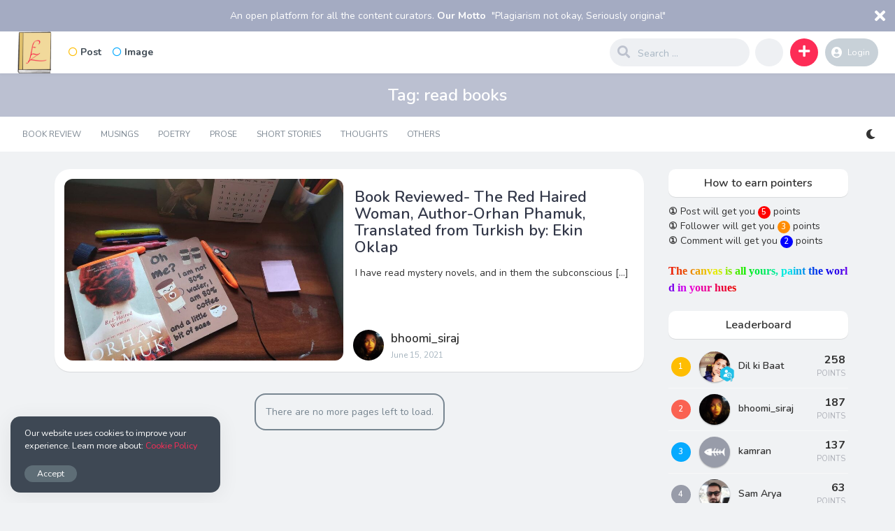

--- FILE ---
content_type: text/html; charset=UTF-8
request_url: https://fizzle.in/tag/read-books/
body_size: 17169
content:
<!DOCTYPE html>
<html lang="en-US">
<head>
	<meta charset="UTF-8">
				<meta name="description" content="Let there be fizzle">
			<title>read books &#8211; FIZZLE</title>
<meta name='robots' content='max-image-preview:large' />
<link rel='dns-prefetch' href='//apis.google.com' />
<link rel='dns-prefetch' href='//fonts.googleapis.com' />
<link rel='dns-prefetch' href='//www.googletagmanager.com' />
<link rel="alternate" type="application/rss+xml" title="FIZZLE &raquo; Feed" href="https://fizzle.in/feed/" />
<link rel="alternate" type="application/rss+xml" title="FIZZLE &raquo; Comments Feed" href="https://fizzle.in/comments/feed/" />
<link rel="alternate" type="application/rss+xml" title="FIZZLE &raquo; read books Tag Feed" href="https://fizzle.in/tag/read-books/feed/" />
<style id='wp-img-auto-sizes-contain-inline-css' type='text/css'>
img:is([sizes=auto i],[sizes^="auto," i]){contain-intrinsic-size:3000px 1500px}
/*# sourceURL=wp-img-auto-sizes-contain-inline-css */
</style>

<style id='wp-emoji-styles-inline-css' type='text/css'>

	img.wp-smiley, img.emoji {
		display: inline !important;
		border: none !important;
		box-shadow: none !important;
		height: 1em !important;
		width: 1em !important;
		margin: 0 0.07em !important;
		vertical-align: -0.1em !important;
		background: none !important;
		padding: 0 !important;
	}
/*# sourceURL=wp-emoji-styles-inline-css */
</style>
<link rel='stylesheet' id='wp-block-library-css' href='https://fizzle.in/wp-includes/css/dist/block-library/style.min.css?ver=6.9' type='text/css' media='all' />
<style id='global-styles-inline-css' type='text/css'>
:root{--wp--preset--aspect-ratio--square: 1;--wp--preset--aspect-ratio--4-3: 4/3;--wp--preset--aspect-ratio--3-4: 3/4;--wp--preset--aspect-ratio--3-2: 3/2;--wp--preset--aspect-ratio--2-3: 2/3;--wp--preset--aspect-ratio--16-9: 16/9;--wp--preset--aspect-ratio--9-16: 9/16;--wp--preset--color--black: #000000;--wp--preset--color--cyan-bluish-gray: #abb8c3;--wp--preset--color--white: #ffffff;--wp--preset--color--pale-pink: #f78da7;--wp--preset--color--vivid-red: #cf2e2e;--wp--preset--color--luminous-vivid-orange: #ff6900;--wp--preset--color--luminous-vivid-amber: #fcb900;--wp--preset--color--light-green-cyan: #7bdcb5;--wp--preset--color--vivid-green-cyan: #00d084;--wp--preset--color--pale-cyan-blue: #8ed1fc;--wp--preset--color--vivid-cyan-blue: #0693e3;--wp--preset--color--vivid-purple: #9b51e0;--wp--preset--gradient--vivid-cyan-blue-to-vivid-purple: linear-gradient(135deg,rgb(6,147,227) 0%,rgb(155,81,224) 100%);--wp--preset--gradient--light-green-cyan-to-vivid-green-cyan: linear-gradient(135deg,rgb(122,220,180) 0%,rgb(0,208,130) 100%);--wp--preset--gradient--luminous-vivid-amber-to-luminous-vivid-orange: linear-gradient(135deg,rgb(252,185,0) 0%,rgb(255,105,0) 100%);--wp--preset--gradient--luminous-vivid-orange-to-vivid-red: linear-gradient(135deg,rgb(255,105,0) 0%,rgb(207,46,46) 100%);--wp--preset--gradient--very-light-gray-to-cyan-bluish-gray: linear-gradient(135deg,rgb(238,238,238) 0%,rgb(169,184,195) 100%);--wp--preset--gradient--cool-to-warm-spectrum: linear-gradient(135deg,rgb(74,234,220) 0%,rgb(151,120,209) 20%,rgb(207,42,186) 40%,rgb(238,44,130) 60%,rgb(251,105,98) 80%,rgb(254,248,76) 100%);--wp--preset--gradient--blush-light-purple: linear-gradient(135deg,rgb(255,206,236) 0%,rgb(152,150,240) 100%);--wp--preset--gradient--blush-bordeaux: linear-gradient(135deg,rgb(254,205,165) 0%,rgb(254,45,45) 50%,rgb(107,0,62) 100%);--wp--preset--gradient--luminous-dusk: linear-gradient(135deg,rgb(255,203,112) 0%,rgb(199,81,192) 50%,rgb(65,88,208) 100%);--wp--preset--gradient--pale-ocean: linear-gradient(135deg,rgb(255,245,203) 0%,rgb(182,227,212) 50%,rgb(51,167,181) 100%);--wp--preset--gradient--electric-grass: linear-gradient(135deg,rgb(202,248,128) 0%,rgb(113,206,126) 100%);--wp--preset--gradient--midnight: linear-gradient(135deg,rgb(2,3,129) 0%,rgb(40,116,252) 100%);--wp--preset--font-size--small: 13px;--wp--preset--font-size--medium: 20px;--wp--preset--font-size--large: 36px;--wp--preset--font-size--x-large: 42px;--wp--preset--spacing--20: 0.44rem;--wp--preset--spacing--30: 0.67rem;--wp--preset--spacing--40: 1rem;--wp--preset--spacing--50: 1.5rem;--wp--preset--spacing--60: 2.25rem;--wp--preset--spacing--70: 3.38rem;--wp--preset--spacing--80: 5.06rem;--wp--preset--shadow--natural: 6px 6px 9px rgba(0, 0, 0, 0.2);--wp--preset--shadow--deep: 12px 12px 50px rgba(0, 0, 0, 0.4);--wp--preset--shadow--sharp: 6px 6px 0px rgba(0, 0, 0, 0.2);--wp--preset--shadow--outlined: 6px 6px 0px -3px rgb(255, 255, 255), 6px 6px rgb(0, 0, 0);--wp--preset--shadow--crisp: 6px 6px 0px rgb(0, 0, 0);}:where(.is-layout-flex){gap: 0.5em;}:where(.is-layout-grid){gap: 0.5em;}body .is-layout-flex{display: flex;}.is-layout-flex{flex-wrap: wrap;align-items: center;}.is-layout-flex > :is(*, div){margin: 0;}body .is-layout-grid{display: grid;}.is-layout-grid > :is(*, div){margin: 0;}:where(.wp-block-columns.is-layout-flex){gap: 2em;}:where(.wp-block-columns.is-layout-grid){gap: 2em;}:where(.wp-block-post-template.is-layout-flex){gap: 1.25em;}:where(.wp-block-post-template.is-layout-grid){gap: 1.25em;}.has-black-color{color: var(--wp--preset--color--black) !important;}.has-cyan-bluish-gray-color{color: var(--wp--preset--color--cyan-bluish-gray) !important;}.has-white-color{color: var(--wp--preset--color--white) !important;}.has-pale-pink-color{color: var(--wp--preset--color--pale-pink) !important;}.has-vivid-red-color{color: var(--wp--preset--color--vivid-red) !important;}.has-luminous-vivid-orange-color{color: var(--wp--preset--color--luminous-vivid-orange) !important;}.has-luminous-vivid-amber-color{color: var(--wp--preset--color--luminous-vivid-amber) !important;}.has-light-green-cyan-color{color: var(--wp--preset--color--light-green-cyan) !important;}.has-vivid-green-cyan-color{color: var(--wp--preset--color--vivid-green-cyan) !important;}.has-pale-cyan-blue-color{color: var(--wp--preset--color--pale-cyan-blue) !important;}.has-vivid-cyan-blue-color{color: var(--wp--preset--color--vivid-cyan-blue) !important;}.has-vivid-purple-color{color: var(--wp--preset--color--vivid-purple) !important;}.has-black-background-color{background-color: var(--wp--preset--color--black) !important;}.has-cyan-bluish-gray-background-color{background-color: var(--wp--preset--color--cyan-bluish-gray) !important;}.has-white-background-color{background-color: var(--wp--preset--color--white) !important;}.has-pale-pink-background-color{background-color: var(--wp--preset--color--pale-pink) !important;}.has-vivid-red-background-color{background-color: var(--wp--preset--color--vivid-red) !important;}.has-luminous-vivid-orange-background-color{background-color: var(--wp--preset--color--luminous-vivid-orange) !important;}.has-luminous-vivid-amber-background-color{background-color: var(--wp--preset--color--luminous-vivid-amber) !important;}.has-light-green-cyan-background-color{background-color: var(--wp--preset--color--light-green-cyan) !important;}.has-vivid-green-cyan-background-color{background-color: var(--wp--preset--color--vivid-green-cyan) !important;}.has-pale-cyan-blue-background-color{background-color: var(--wp--preset--color--pale-cyan-blue) !important;}.has-vivid-cyan-blue-background-color{background-color: var(--wp--preset--color--vivid-cyan-blue) !important;}.has-vivid-purple-background-color{background-color: var(--wp--preset--color--vivid-purple) !important;}.has-black-border-color{border-color: var(--wp--preset--color--black) !important;}.has-cyan-bluish-gray-border-color{border-color: var(--wp--preset--color--cyan-bluish-gray) !important;}.has-white-border-color{border-color: var(--wp--preset--color--white) !important;}.has-pale-pink-border-color{border-color: var(--wp--preset--color--pale-pink) !important;}.has-vivid-red-border-color{border-color: var(--wp--preset--color--vivid-red) !important;}.has-luminous-vivid-orange-border-color{border-color: var(--wp--preset--color--luminous-vivid-orange) !important;}.has-luminous-vivid-amber-border-color{border-color: var(--wp--preset--color--luminous-vivid-amber) !important;}.has-light-green-cyan-border-color{border-color: var(--wp--preset--color--light-green-cyan) !important;}.has-vivid-green-cyan-border-color{border-color: var(--wp--preset--color--vivid-green-cyan) !important;}.has-pale-cyan-blue-border-color{border-color: var(--wp--preset--color--pale-cyan-blue) !important;}.has-vivid-cyan-blue-border-color{border-color: var(--wp--preset--color--vivid-cyan-blue) !important;}.has-vivid-purple-border-color{border-color: var(--wp--preset--color--vivid-purple) !important;}.has-vivid-cyan-blue-to-vivid-purple-gradient-background{background: var(--wp--preset--gradient--vivid-cyan-blue-to-vivid-purple) !important;}.has-light-green-cyan-to-vivid-green-cyan-gradient-background{background: var(--wp--preset--gradient--light-green-cyan-to-vivid-green-cyan) !important;}.has-luminous-vivid-amber-to-luminous-vivid-orange-gradient-background{background: var(--wp--preset--gradient--luminous-vivid-amber-to-luminous-vivid-orange) !important;}.has-luminous-vivid-orange-to-vivid-red-gradient-background{background: var(--wp--preset--gradient--luminous-vivid-orange-to-vivid-red) !important;}.has-very-light-gray-to-cyan-bluish-gray-gradient-background{background: var(--wp--preset--gradient--very-light-gray-to-cyan-bluish-gray) !important;}.has-cool-to-warm-spectrum-gradient-background{background: var(--wp--preset--gradient--cool-to-warm-spectrum) !important;}.has-blush-light-purple-gradient-background{background: var(--wp--preset--gradient--blush-light-purple) !important;}.has-blush-bordeaux-gradient-background{background: var(--wp--preset--gradient--blush-bordeaux) !important;}.has-luminous-dusk-gradient-background{background: var(--wp--preset--gradient--luminous-dusk) !important;}.has-pale-ocean-gradient-background{background: var(--wp--preset--gradient--pale-ocean) !important;}.has-electric-grass-gradient-background{background: var(--wp--preset--gradient--electric-grass) !important;}.has-midnight-gradient-background{background: var(--wp--preset--gradient--midnight) !important;}.has-small-font-size{font-size: var(--wp--preset--font-size--small) !important;}.has-medium-font-size{font-size: var(--wp--preset--font-size--medium) !important;}.has-large-font-size{font-size: var(--wp--preset--font-size--large) !important;}.has-x-large-font-size{font-size: var(--wp--preset--font-size--x-large) !important;}
/*# sourceURL=global-styles-inline-css */
</style>

<style id='classic-theme-styles-inline-css' type='text/css'>
/*! This file is auto-generated */
.wp-block-button__link{color:#fff;background-color:#32373c;border-radius:9999px;box-shadow:none;text-decoration:none;padding:calc(.667em + 2px) calc(1.333em + 2px);font-size:1.125em}.wp-block-file__button{background:#32373c;color:#fff;text-decoration:none}
/*# sourceURL=/wp-includes/css/classic-themes.min.css */
</style>
<link rel='stylesheet' id='magnefic-popup-css-css' href='https://fizzle.in/wp-content/themes/king/layouts/js/magnific-popup/magnific-popup.css?ver=7.5.3' type='text/css' media='all' />
<link rel='stylesheet' id='king-style-css' href='https://fizzle.in/wp-content/themes/king/style.css?ver=7.5.3' type='text/css' media='all' />
<link rel='stylesheet' id='night-styles-css' href='https://fizzle.in/wp-content/themes/king/layouts/king-night.css?ver=7.5.3' type='text/css' media='all' />
<link rel='stylesheet' id='custom-styles-css' href='https://fizzle.in/wp-content/themes/king/layouts/custom-styles.css?ver=7.5.3' type='text/css' media='all' />
<link rel='stylesheet' id='googlefont-style-css' href='//fonts.googleapis.com/css?family=Nunito%3Aital%2Cwght%400%2C300%3B0%2C400%3B0%2C600%3B0%2C700%3B1%2C400&#038;display=swap&#038;ver=1.0.0' type='text/css' media='all' />
<link rel='stylesheet' id='font-awesome-style-css' href='https://fizzle.in/wp-content/themes/king/layouts/font-awesome/css/all.min.css?ver=7.5.3' type='text/css' media='all' />
<script type="text/javascript" src="https://fizzle.in/wp-includes/js/jquery/jquery.min.js?ver=3.7.1" id="jquery-core-js"></script>
<script type="text/javascript" src="https://fizzle.in/wp-includes/js/jquery/jquery-migrate.min.js?ver=3.4.1" id="jquery-migrate-js"></script>
<script type="text/javascript" src="https://fizzle.in/wp-content/themes/king/layouts/js/kingnight.js?ver=1.0" id="king_night_js-js"></script>
<script type="text/javascript" id="king_simple-follows-public-js-js-extra">
/* <![CDATA[ */
var simpleFollows = {"ajaxurl":"https://fizzle.in/wp-admin/admin-ajax.php","follow":"Follow","unfollow":"Unfollow"};
//# sourceURL=king_simple-follows-public-js-js-extra
/* ]]> */
</script>
<script type="text/javascript" src="https://fizzle.in/wp-content/themes/king/layouts/js/user-follow.js?ver=0.5" id="king_simple-follows-public-js-js"></script>
<script type="text/javascript" src="https://apis.google.com/js/platform.js?ver=6.9" id="googleplatform-js"></script>
<script type="text/javascript" src="https://apis.google.com/js/client.js?onload=GoggleOnLoad&amp;ver=6.9" id="googleclient-js"></script>
<link rel="https://api.w.org/" href="https://fizzle.in/wp-json/" /><link rel="alternate" title="JSON" type="application/json" href="https://fizzle.in/wp-json/wp/v2/tags/175" /><link rel="EditURI" type="application/rsd+xml" title="RSD" href="https://fizzle.in/xmlrpc.php?rsd" />
<meta name="generator" content="WordPress 6.9" />
<meta name="generator" content="Site Kit by Google 1.138.0" /><meta name="viewport" content="width=device-width, maximum-scale=1.0, minimum-scale=1.0, initial-scale=1.0" /><style type="text/css">.recentcomments a{display:inline !important;padding:0 !important;margin:0 !important;}</style><link rel="icon" href="https://fizzle.in/wp-content/uploads/2021/06/cropped-fizzle-logo-32x32.png" sizes="32x32" />
<link rel="icon" href="https://fizzle.in/wp-content/uploads/2021/06/cropped-fizzle-logo-192x192.png" sizes="192x192" />
<link rel="apple-touch-icon" href="https://fizzle.in/wp-content/uploads/2021/06/cropped-fizzle-logo-180x180.png" />
<meta name="msapplication-TileImage" content="https://fizzle.in/wp-content/uploads/2021/06/cropped-fizzle-logo-270x270.png" />
		<style type="text/css" id="wp-custom-css">
			.king-leaderboardS .lb-countS {
    display: inline-block;
    width: 18px;
    height: 18px;
    text-align: center;
    line-height: 18px;
    font-size: 11px;
    font-weight: 600;
    border-radius: 100px;
    color: #fff;
    background-color: #989ca9;
    vertical-align: middle;
   
}
.king-leaderboardS.lb-2S .lb-countS {
    background-color: #0000FF;
}
.king-leaderboardS.lb-3S .lb-countS {
    background-color: #FF8C00;
}
.king-leaderboardS.lb-5S .lb-countS {
    background-color: #FF0000;
}
.html-rainbow-text span {
	font-family: Verdana;
	display: inline-block;
	font-weight: bold;
	font-size: 16px;
}		</style>
		</head>
<body class="archive tag tag-read-books tag-175 wp-theme-king">
<div id="page" class="site">
		<div class="king-headerstrip" data-headerstrip="1" id="hs-1" style="display: none;">
		<div class="king-hs-content">
			An open platform for all the content curators.&nbsp;
 
<b>Our Motto</b>&nbsp;
"Plagiarism not okay, Seriously original"					</div>
		<a class="king-hs-close"><i class="fas fa-times"></i></a>
	</div>
	<header id="masthead" class="site-header">
	<div class="king-header lr-padding">
		<span class="king-head-toggle" data-toggle="dropdown" data-target=".king-head-mobile" aria-expanded="false" role="button">
			<i class="fas fa-angle-double-right"></i>
		</span>	
		<div class="site-branding">
			<a href="https://fizzle.in" class="king-logo">
			<img src="https://fizzle.in/wp-content/uploads/2021/06/fizzle-logo.png" alt="fizzle-logo"/>
		</a>
					<a href="https://fizzle.in" class="mobile-king-logo">
				<img src="https://fizzle.in/wp-content/uploads/2021/06/fizzle-logo.png" alt="fizzle-logo"/>
			</a>	
											<a href="https://fizzle.in" class="mobile-king-logo-night">
					<img src="https://fizzle.in/wp-content/uploads/2021/06/fizzle-logo.png" alt="fizzle-logo"/>
				</a>	
										<a href="https://fizzle.in" class="king-logo-night">
					<img src="https://fizzle.in/wp-content/uploads/2021/06/fizzle-logo.png" alt="fizzle-logo"/>
				</a>								
				
			
		</div><!-- .site-branding -->		<div class="king-head-nav">
	<ul>
			<li>
			<a href="https://fizzle.in/type/news/" class="king-head-nav-a nav-news"><i class="far fa-circle"></i>Post</a>
			<div class="king-nav-dropdown"><div class="categories-post">
			<a href="https://fizzle.in/marshall-vs-burn-1900/">
							<div class="categories-post-img">
					<div class="king-box-bg" data-king-img-src="https://fizzle.in/wp-content/uploads/2025/12/IMG_20251230_225450-300x197.jpg"></div>
				</div>
								<div class="categories-post-title">Marshall vs Burn, 1900</div>
			</a> 
		     
	</div> 
<div class="categories-post">
			<a href="https://fizzle.in/nihal-sarin-the-silent-storm-of-indian-chess/">
							<div class="categories-post-img">
					<div class="king-box-bg" data-king-img-src="https://fizzle.in/wp-content/uploads/2025/12/IMG_20251231_003114-231x300.jpg"></div>
				</div>
								<div class="categories-post-title">Nihal Sarin: The Silent Storm of Indian Chess</div>
			</a> 
		     
	</div> 
<div class="categories-post">
			<a href="https://fizzle.in/biel-chess-festival-2025/">
							<div class="categories-post-img">
					<div class="king-box-bg" data-king-img-src="https://fizzle.in/wp-content/uploads/2025/12/IMG_20251230_230149-300x188.jpg"></div>
				</div>
								<div class="categories-post-title">Biel Chess Festival 2025</div>
			</a> 
		     
	</div> 
<div class="categories-post">
			<a href="https://fizzle.in/magnus-carlsen-the-genius-who-redefined-modern-chess/">
							<div class="categories-post-img">
					<div class="king-box-bg" data-king-img-src="https://fizzle.in/wp-content/uploads/2025/12/IMG_20251231_001920-243x300.jpg"></div>
				</div>
								<div class="categories-post-title">Magnus Carlsen: The Genius Who Redefined Modern Chess</div>
			</a> 
		     
	</div> 
<div class="categories-post">
			<a href="https://fizzle.in/player-profile-parham-maghsoodloo/">
							<div class="categories-post-img">
					<div class="king-box-bg" data-king-img-src="https://fizzle.in/wp-content/uploads/2025/12/IMG_20251230_225935-247x300.jpg"></div>
				</div>
								<div class="categories-post-title">Player profile &#8211; Parham Maghsoodloo</div>
			</a> 
		     
	</div> 
</div>		</li>
					<li>
			<a href="https://fizzle.in/type/images/" class="king-head-nav-a nav-image"><i class="far fa-circle"></i>Image</a>
			<div class="king-nav-dropdown"><div class="categories-post">
			<a href="https://fizzle.in/%e0%a4%86%e0%a4%b6%e0%a4%be/">
							<div class="categories-post-img">
					<div class="king-box-bg" data-king-img-src="https://fizzle.in/wp-content/uploads/2021/07/Screenshot_20201014-223935_Chrome-146x300.jpg"></div>
				</div>
								<div class="categories-post-title">आशा</div>
			</a> 
		     
	</div> 
<div class="categories-post">
			<a href="https://fizzle.in/%e0%a4%a6%e0%a4%bf%e0%a4%b2-%e0%a4%95%e0%a5%80-%e0%a4%ac%e0%a4%be%e0%a4%a4-3/">
							<div class="categories-post-img">
					<div class="king-box-bg" data-king-img-src="https://fizzle.in/wp-content/uploads/2021/07/20210727_081011-300x285.jpg"></div>
				</div>
								<div class="categories-post-title">दिल की बात</div>
			</a> 
		     
	</div> 
<div class="categories-post">
			<a href="https://fizzle.in/%e0%a4%a6%e0%a4%bf%e0%a4%b2-%e0%a4%95%e0%a5%80-%e0%a4%ac%e0%a4%be%e0%a4%a4-2/">
							<div class="categories-post-img">
					<div class="king-box-bg" data-king-img-src="https://fizzle.in/wp-content/uploads/2021/07/20210726_112503-300x281.jpg"></div>
				</div>
								<div class="categories-post-title">दिल की बात</div>
			</a> 
		     
	</div> 
<div class="categories-post">
			<a href="https://fizzle.in/%e0%a4%b8%e0%a4%ae%e0%a4%9d/">
							<div class="categories-post-img">
					<div class="king-box-bg" data-king-img-src="https://fizzle.in/wp-content/uploads/2021/07/20210710_131004-300x281.jpg"></div>
				</div>
								<div class="categories-post-title">समझ</div>
			</a> 
		     
	</div> 
<div class="categories-post">
			<a href="https://fizzle.in/%e0%a4%a6%e0%a5%82%e0%a4%b8%e0%a4%b0%e0%a5%80-%e0%a4%b5%e0%a4%be%e0%a4%b2%e0%a5%80%e0%a5%a4/">
							<div class="categories-post-img">
					<div class="king-box-bg" data-king-img-src="https://fizzle.in/wp-content/uploads/2021/07/IMG_20200929_202352_044-300x300.jpg"></div>
				</div>
								<div class="categories-post-title">दूसरी वाली।</div>
			</a> 
		     
	</div> 
</div>		</li>
							</div><!-- .king-head-nav -->
		
		<div class="king-header-right">
			<div class="king-search-top">
	<div class="king-search">
		<form role="search" method="get" class="header-search-form" action="https://fizzle.in/">
			<input type="search" class="header-search-field"
			placeholder="Search …"
			value="" name="s" autocomplete="off"
			title="Search for:" />
			<button type="submit" class="header-search-submit"
			value=""><i class="fa fa-search fa-2x" aria-hidden="true"></i> </button>
		</form>
					<div id="king-results"></div>
			</div>
</div><!-- .king-search-top -->
						<a href="" class="king-head-eicons"></a>
																<div class="king-submit">
				<span class="king-submit-open"  data-toggle="dropdown" data-target=".king-submit" aria-expanded="false" role="button"><i class="fa fa-plus fa-lg" aria-hidden="true"></i></span>
				<ul class="king-submit-buttons">
											<li><a href="https://fizzle.in/submit-post"><i class="fas fa-feather-alt"></i>Post</a></li>
																					<li><a href="https://fizzle.in/submit-image"><i class="fas fa-image"></i>Image</a></li>
																																				<li><a href="https://fizzle.in/submit-post/story"><i class="fas fa-portrait"></i>Story</a></li>
					
				</ul>
			</div><!-- .king-submit -->
						<div class="king-logged-user">
			<div class="king-login-buttons">
							<a data-toggle="modal" data-target="#myModal" href="#" class="header-login"><i class="fas fa-user-circle"></i> Login </a>
										</div>

	</div><!-- .king-logged-user -->
		</div>
	</div><!-- .king-header -->
		
<div class="king-head-mobile">
	<button class="king-head-mobile-close" type="button" data-toggle="dropdown" data-target=".king-head-mobile" aria-expanded="false"><i class="fa fa-times fa-2x" aria-hidden="true"></i></button>
		<form role="search" method="get" class="king-mobile-search" action="https://fizzle.in/">
			<input type="search" class="king-mobile-search-field"
			placeholder="Search …"
			value="" name="s" autocomplete="off"
			title="Search" />
		</form>
	
	<a href="https://fizzle.in/type/news/" class="nav-news">
		<i class="far fa-circle"></i>Post	</a>
	<a href="https://fizzle.in/type/images/" class="nav-image">
		<i class="far fa-circle"></i>Image	</a>
		<div class="king-cat-list-mobile">
		<div class="menu"><ul>
<li class="page_item page-item-522"><a href="https://fizzle.in/categories-2/">Categories</a></li>
<li class="page_item page-item-22"><a href="https://fizzle.in/hot/">Hot</a></li>
<li class="page_item page-item-469"><a href="https://fizzle.in/reactions/">Reactions</a></li>
<li class="page_item page-item-493"><a href="https://fizzle.in/badges/">Badges</a></li>
<li class="page_item page-item-2373"><a href="https://fizzle.in/meet-the-team/">Meet the Team</a></li>
<li class="page_item page-item-617"><a href="https://fizzle.in/users/">Users</a></li>
<li class="page_item page-item-2307"><a href="https://fizzle.in/contact-us/">Contact Us</a></li>
<li class="page_item page-item-852"><a href="https://fizzle.in/about-us/">About Us</a></li>
<li class="page_item page-item-3"><a href="https://fizzle.in/privacy-policy/">Privacy Policy</a></li>
<li class="page_item page-item-2536"><a href="https://fizzle.in/terms-of-service/">Terms and Conditions</a></li>
</ul></div>
	</div>
</div><!-- .king-head-mobile -->
</header><!-- #masthead -->

	<div id="content" class="site-content king-grid-09">
			<header class="page-top-header" >
						<h1 class="page-title">Tag: <span>read books</span></h1>
				</header><!-- .page-header -->
	<nav id="site-navigation" class="main-navigation lr-padding">
	<span class="king-menu-toggle"  data-toggle="dropdown" data-target=".header-nav" aria-expanded="false" role="button"><i class="fa fa-align-center fa-lg" aria-hidden="true"></i></span>
			<input type="checkbox" id="king-night" name="king-night"> <label for="king-night" class="king-night-box"></label>	
			  
	<div class="header-nav">
		<div class="menu-top-menu-container"><ul id="primary-menu" class="menu"><li id="menu-item-2471" class="menu-item menu-item-type-taxonomy menu-item-object-category menu-item-2471"><a href="https://fizzle.in/category/book-review/">Book Review</a></li>
<li id="menu-item-2472" class="menu-item menu-item-type-taxonomy menu-item-object-category menu-item-2472"><a href="https://fizzle.in/category/musings/">Musings</a></li>
<li id="menu-item-2473" class="menu-item menu-item-type-taxonomy menu-item-object-category menu-item-2473"><a href="https://fizzle.in/category/poetry/">Poetry</a></li>
<li id="menu-item-2474" class="menu-item menu-item-type-taxonomy menu-item-object-category menu-item-2474"><a href="https://fizzle.in/category/prose/">Prose</a></li>
<li id="menu-item-2531" class="menu-item menu-item-type-taxonomy menu-item-object-category menu-item-2531"><a href="https://fizzle.in/category/short-stories/">Short Stories</a></li>
<li id="menu-item-2475" class="menu-item menu-item-type-taxonomy menu-item-object-category menu-item-2475"><a href="https://fizzle.in/category/thoughts/">Thoughts</a></li>
<li id="menu-item-2737" class="menu-item menu-item-type-taxonomy menu-item-object-category menu-item-2737"><a href="https://fizzle.in/category/others/">Others</a></li>
</ul></div>	</div>
</nav><!-- #site-navigation -->
		<div id="primary" class="content-area">
		<div id="king-pagination-01" class="site-main-top kflex king-sidebar-01 king-column-03 lr-padding">
						<main id="main" class="site-main">
				<ul class="king-posts">
					<li class="grid-sizer"></li>
					
						<li class="king-post-item">
<article id="post-2573" class="post-2573 post type-post status-publish format-quote has-post-thumbnail hentry category-book-review category-thoughts tag-bibliophile tag-book-lover tag-book-revie tag-book-reviewer tag-bookaholics tag-booknerd tag-books-are-love tag-books-for-life tag-booksbooksbooks tag-bookstagram tag-bookstagramfeature tag-bookstoread tag-ferdowsi-shahnama tag-knowledge tag-novel tag-oedipus-complex tag-read-books tag-romancenovels tag-turkish-novel post_format-post-format-quote">
	 	
	<a href="https://fizzle.in/book-reviewed-the-red-haired-woman-author-orhan-phamuk-translated-from-turkish-by-ekin-oklap/" class="entry-image-link">
					<div class="entry-image" style="height:479px;">
				<div class="king-box-bg" data-king-img-src="https://fizzle.in/wp-content/uploads/2021/06/188809691_1474620656217183_3557341057641088441_n-768x575.jpg"></div>
			</div>
							
	</a>
<div class="post-featured-trending">	
				</div>
	<div class="article-meta">
		<div class="article-meta-head">
	<header class="entry-header">
		<span class="cat-links"><a href="https://fizzle.in/category/book-review/" rel="category tag">Book Review</a> <a href="https://fizzle.in/category/thoughts/" rel="category tag">Thoughts</a></span><h2 class="entry-title"><a href="https://fizzle.in/book-reviewed-the-red-haired-woman-author-orhan-phamuk-translated-from-turkish-by-ekin-oklap/" rel="bookmark">Book Reviewed- The Red Haired Woman, Author-Orhan Phamuk, Translated from Turkish by: Ekin Oklap</a></h2>	</header><!-- .entry-header -->
	<div class="entry-content">
		<p>I have read mystery novels, and in them the subconscious [&hellip;]</p>
	</div><!-- .entry-content -->
	</div><!-- .article-meta-head -->
		<div class="entry-09-meta">
			<span class="content-09-avatar">
								<a href="https://fizzle.in/profile/bhoomi_siraj">
					<img class="content-author-avatar" src="https://fizzle.in/wp-content/uploads/2021/06/WhatsApp-Image-2021-06-13-at-20.21.42-150x150.jpeg" />
				</a>	
							</span>
			<span class="content-09-name">
				<a class="content-09-user" href="https://fizzle.in/profile/bhoomi_siraj" >bhoomi_siraj</a>
				<span class="content-09-post-time">June 15, 2021</span>
			</span>
		</div>
	</div><!-- .article-meta -->	
</article><!--#post-##-->
</li>
				</ul>
		</main><!-- #main -->
		
<aside id="secondary" class="widget-area">
	<div class="first-sidebar">
		<section id="custom_html-2" class="widget_text widget widget_custom_html"><h2 class="widget-title">How to earn pointers</h2><div class="textwidget custom-html-widget"><div class="king-leaderboardS lb-5S"><b>①</b> Post will get you <span class="lb-countS">5</span> points</div>
<div class="king-leaderboardS lb-3S"><b>①</b>  Follower will get you <span class="lb-countS">3</span> points</div>
<div class="king-leaderboardS lb-2S"><b>①</b> Comment will get you <span class="lb-countS">2</span> points</div>
<br>
<div class="html-rainbow-text" style="text-align: left;">
	<span style="color:#eb1b00">T</span><span style="color:#eb3500">h</span><span style="color:#eb5000">e</span><span style="color: transparent;">&nbsp;</span><span style="color:#eb8500">c</span><span style="color:#eb9f00">a</span><span style="color:#ebba00">n</span><span style="color:#ebd400">v</span><span style="color:#e6eb00">a</span><span style="color:#cceb00">s</span><span style="color: transparent;">&nbsp;</span><span style="color:#96eb00">i</span><span style="color:#7ceb00">s</span><span style="color: transparent;">&nbsp;</span><span style="color:#47eb00">a</span><span style="color:#2ceb00">l</span><span style="color:#12eb00">l</span><span style="color: transparent;">&nbsp;</span><span style="color:#00eb23">y</span><span style="color:#00eb3e">o</span><span style="color:#00eb59">u</span><span style="color:#00eb73">r</span><span style="color:#00eb8e">s</span><span style="color:#00eba8">,</span><span style="color: transparent;">&nbsp;</span><span style="color:#00ebdd">p</span><span style="color:#00ddeb">a</span><span style="color:#00c3eb">i</span><span style="color:#00a8eb">n</span><span style="color:#008eeb">t</span><span style="color: transparent;">&nbsp;</span><span style="color:#0059eb">t</span><span style="color:#003eeb">h</span><span style="color:#0023eb">e</span><span style="color: transparent;">&nbsp;</span><span style="color:#1200eb">w</span><span style="color:#2c00eb">o</span><span style="color:#4700eb">r</span><span style="color:#6100eb">l</span><span style="color:#7c00eb">d</span><span style="color: transparent;">&nbsp;</span><span style="color:#b100eb">i</span><span style="color:#cc00eb">n</span><span style="color: transparent;">&nbsp;</span><span style="color:#eb00d4">y</span><span style="color:#eb00ba">o</span><span style="color:#eb009f">u</span><span style="color:#eb0085">r</span><span style="color: transparent;">&nbsp;</span><span style="color:#eb0050">h</span><span style="color:#eb0035">u</span><span style="color:#eb001b">e</span><span style="color:#eb0000">s</span>
</div></div></section>		<section id="leaderboard-3" class="widget widget_Leaderboard">		<h2 class="widget-title">Leaderboard</h2>
					<div class="king-leaderboard lb-1">
				<span class="lb-count">1</span>
				<div class="lv-avatar-badge">
					<a class="lb-avatar" href="https://fizzle.in/profile/dil_ki">
													<img src="https://fizzle.in/wp-content/uploads/2021/06/IMG_20200121_210011_587-150x150.jpg" />
											</a>
											<span class="lb-badge lb-Fizzler" title="Fizzler" ></span>
									</div>
				<a class="lb-username" href="https://fizzle.in/profile/dil_ki">
					Dil ki Baat				</a>
					
					<span class="lb-numbers">
						<i>
							258						</i>
						Points</span>
							</div>
					<div class="king-leaderboard lb-2">
				<span class="lb-count">2</span>
				<div class="lv-avatar-badge">
					<a class="lb-avatar" href="https://fizzle.in/profile/bhoomi_siraj">
													<img src="https://fizzle.in/wp-content/uploads/2021/06/WhatsApp-Image-2021-06-13-at-20.21.42-150x150.jpeg" />
											</a>
									</div>
				<a class="lb-username" href="https://fizzle.in/profile/bhoomi_siraj">
					bhoomi_siraj				</a>
					
					<span class="lb-numbers">
						<i>
							187						</i>
						Points</span>
							</div>
					<div class="king-leaderboard lb-3">
				<span class="lb-count">3</span>
				<div class="lv-avatar-badge">
					<a class="lb-avatar" href="https://fizzle.in/profile/kamran">
											</a>
									</div>
				<a class="lb-username" href="https://fizzle.in/profile/kamran">
					kamran				</a>
					
					<span class="lb-numbers">
						<i>
							137						</i>
						Points</span>
							</div>
					<div class="king-leaderboard lb-4">
				<span class="lb-count">4</span>
				<div class="lv-avatar-badge">
					<a class="lb-avatar" href="https://fizzle.in/profile/samarya">
													<img src="https://fizzle.in/wp-content/uploads/2021/06/125511089_3488139124572812_4053600301635123670_n-150x150.jpg" />
											</a>
									</div>
				<a class="lb-username" href="https://fizzle.in/profile/samarya">
					Sam Arya				</a>
					
					<span class="lb-numbers">
						<i>
							63						</i>
						Points</span>
							</div>
					<div class="king-leaderboard lb-5">
				<span class="lb-count">5</span>
				<div class="lv-avatar-badge">
					<a class="lb-avatar" href="https://fizzle.in/profile/gurjeet">
													<img src="https://fizzle.in/wp-content/uploads/2021/06/167703077_155618353130275_7237690904762125851_n-150x150.jpg" />
											</a>
									</div>
				<a class="lb-username" href="https://fizzle.in/profile/gurjeet">
					Gurjeet				</a>
					
					<span class="lb-numbers">
						<i>
							41						</i>
						Points</span>
							</div>
			</section>			<section id="commented-posts-3" class="widget widget_mostcommented_entries"><h2 class="widget-title">Most Commented Posts</h2><div class="king-simple-post">
	 
		<a href="https://fizzle.in/book-reviewed-the-red-haired-woman-author-orhan-phamuk-translated-from-turkish-by-ekin-oklap/" class="simple-post-thumb">
							<div class="simple-post-image">
					<img width="300" height="225" data-king-img-src="https://fizzle.in/wp-content/uploads/2021/06/188809691_1474620656217183_3557341057641088441_n-300x225.jpg" class="king-lazy"/>
				</div>
				 
		</a>
	 			
	<header class="simple-post-header">
		<span class="entry-title"><a href="https://fizzle.in/book-reviewed-the-red-haired-woman-author-orhan-phamuk-translated-from-turkish-by-ekin-oklap/" rel="bookmark">Book Reviewed- The Red Haired Woman, Author-Orhan Phamuk, Translated from Turkish by: Ekin Oklap</a></span>
	</header><!-- .entry-header -->
	<div class="entry-meta">
		<div>
		<span class="post-likes"><i class="fa fa-thumbs-up" aria-hidden="true"></i>
			2		</span>
		<span class="post-views"><i class="fa fa-eye" aria-hidden="true"></i>256k</span>
		<span class="post-comments"><i class="fa fa-comment" aria-hidden="true"></i> 392 </span>
		</div>
		<span class="post-time"><i class="far fa-clock"></i>June 15, 2021</span>
	</div><!-- .entry-meta -->	
</div><!-- #post-## -->
<div class="king-simple-post">
	 
		<a href="https://fizzle.in/%e0%a4%a6%e0%a4%bf%e0%a4%b2-%e0%a4%b8%e0%a5%87-%e0%a4%b9%e0%a4%b0%e0%a4%af%e0%a4%be%e0%a4%a3%e0%a4%b5%e0%a5%80/" class="simple-post-thumb">
							<div class="simple-post-image">
					<img width="300" height="298" data-king-img-src="https://fizzle.in/wp-content/uploads/2021/07/IMG_20210707_223418_117-300x298.jpg" class="king-lazy"/>
				</div>
				 
		</a>
	 			
	<header class="simple-post-header">
		<span class="entry-title"><a href="https://fizzle.in/%e0%a4%a6%e0%a4%bf%e0%a4%b2-%e0%a4%b8%e0%a5%87-%e0%a4%b9%e0%a4%b0%e0%a4%af%e0%a4%be%e0%a4%a3%e0%a4%b5%e0%a5%80/" rel="bookmark">दिल से हरयाणवी</a></span>
	</header><!-- .entry-header -->
	<div class="entry-meta">
		<div>
		<span class="post-likes"><i class="fa fa-thumbs-up" aria-hidden="true"></i>
			3		</span>
		<span class="post-views"><i class="fa fa-eye" aria-hidden="true"></i>4k</span>
		<span class="post-comments"><i class="fa fa-comment" aria-hidden="true"></i> 12 </span>
		</div>
		<span class="post-time"><i class="far fa-clock"></i>July 7, 2021</span>
	</div><!-- .entry-meta -->	
</div><!-- #post-## -->
<div class="king-simple-post">
	 
		<a href="https://fizzle.in/diary-of-a-tired-soul/" class="simple-post-thumb">
							<div class="simple-post-image">
					<img width="300" height="300" data-king-img-src="https://fizzle.in/wp-content/uploads/2022/01/C7DCB104-E5A1-42D5-B988-C1DFEC107076-300x300.jpeg" class="king-lazy"/>
				</div>
				 
		</a>
	 			
	<header class="simple-post-header">
		<span class="entry-title"><a href="https://fizzle.in/diary-of-a-tired-soul/" rel="bookmark">Diary of a tired soul &#8211; Chapter 1- Trivia</a></span>
	</header><!-- .entry-header -->
	<div class="entry-meta">
		<div>
		<span class="post-likes"><i class="fa fa-thumbs-up" aria-hidden="true"></i>
			2		</span>
		<span class="post-views"><i class="fa fa-eye" aria-hidden="true"></i>1k</span>
		<span class="post-comments"><i class="fa fa-comment" aria-hidden="true"></i> 11 </span>
		</div>
		<span class="post-time"><i class="far fa-clock"></i>January 23, 2022</span>
	</div><!-- .entry-meta -->	
</div><!-- #post-## -->
<div class="king-simple-post">
	 
		<a href="https://fizzle.in/geminids-meteors-and-qatar-a-tale-to-remember/" class="simple-post-thumb">
							<div class="simple-post-image">
					<img width="300" height="200" data-king-img-src="https://fizzle.in/wp-content/uploads/2024/12/lightroom-export-with-cust-res-1350px-1-of-1-300x200.jpg" class="king-lazy"/>
				</div>
				 
		</a>
	 			
	<header class="simple-post-header">
		<span class="entry-title"><a href="https://fizzle.in/geminids-meteors-and-qatar-a-tale-to-remember/" rel="bookmark">Geminids Meteors and Qatar; A tale to remember</a></span>
	</header><!-- .entry-header -->
	<div class="entry-meta">
		<div>
		<span class="post-likes"><i class="fa fa-thumbs-up" aria-hidden="true"></i>
			1		</span>
		<span class="post-views"><i class="fa fa-eye" aria-hidden="true"></i>563</span>
		<span class="post-comments"><i class="fa fa-comment" aria-hidden="true"></i> 9 </span>
		</div>
		<span class="post-time"><i class="far fa-clock"></i>December 16, 2024</span>
	</div><!-- .entry-meta -->	
</div><!-- #post-## -->
<div class="king-simple-post">
	 
		<a href="https://fizzle.in/%e0%a4%a6%e0%a5%82%e0%a4%b8%e0%a4%b0%e0%a5%80-%e0%a4%b5%e0%a4%be%e0%a4%b2%e0%a5%80%e0%a5%a4/" class="simple-post-thumb">
							<div class="simple-post-image">
					<img width="300" height="300" data-king-img-src="https://fizzle.in/wp-content/uploads/2021/07/IMG_20200929_202352_044-300x300.jpg" class="king-lazy"/>
				</div>
				 
		</a>
	 			
	<header class="simple-post-header">
		<span class="entry-title"><a href="https://fizzle.in/%e0%a4%a6%e0%a5%82%e0%a4%b8%e0%a4%b0%e0%a5%80-%e0%a4%b5%e0%a4%be%e0%a4%b2%e0%a5%80%e0%a5%a4/" rel="bookmark">दूसरी वाली।</a></span>
	</header><!-- .entry-header -->
	<div class="entry-meta">
		<div>
		<span class="post-likes"><i class="fa fa-thumbs-up" aria-hidden="true"></i>
			2		</span>
		<span class="post-views"><i class="fa fa-eye" aria-hidden="true"></i>2k</span>
		<span class="post-comments"><i class="fa fa-comment" aria-hidden="true"></i> 6 </span>
		</div>
		<span class="post-time"><i class="far fa-clock"></i>July 8, 2021</span>
	</div><!-- .entry-meta -->	
</div><!-- #post-## -->
</section>			<section id="hot-posts-2" class="widget widget_hot_posts">			<h2 class="widget-title">Hot</h2>			<div class="king-simple-post">
	 
		<a href="https://fizzle.in/book-reviewed-the-red-haired-woman-author-orhan-phamuk-translated-from-turkish-by-ekin-oklap/" class="simple-post-thumb">
							<div class="simple-post-image">
					<img width="300" height="225" data-king-img-src="https://fizzle.in/wp-content/uploads/2021/06/188809691_1474620656217183_3557341057641088441_n-300x225.jpg" class="king-lazy"/>
				</div>
				 
		</a>
	 			
	<header class="simple-post-header">
		<span class="entry-title"><a href="https://fizzle.in/book-reviewed-the-red-haired-woman-author-orhan-phamuk-translated-from-turkish-by-ekin-oklap/" rel="bookmark">Book Reviewed- The Red Haired Woman, Author-Orhan Phamuk, Translated from Turkish by: Ekin Oklap</a></span>
	</header><!-- .entry-header -->
	<div class="entry-meta">
		<div>
		<span class="post-likes"><i class="fa fa-thumbs-up" aria-hidden="true"></i>
			2		</span>
		<span class="post-views"><i class="fa fa-eye" aria-hidden="true"></i>256k</span>
		<span class="post-comments"><i class="fa fa-comment" aria-hidden="true"></i> 392 </span>
		</div>
		<span class="post-time"><i class="far fa-clock"></i>June 15, 2021</span>
	</div><!-- .entry-meta -->	
</div><!-- #post-## -->
<div class="king-simple-post">
	 
		<a href="https://fizzle.in/%e0%a4%a6%e0%a4%bf%e0%a4%b2-%e0%a4%b8%e0%a5%87-%e0%a4%b9%e0%a4%b0%e0%a4%af%e0%a4%be%e0%a4%a3%e0%a4%b5%e0%a5%80/" class="simple-post-thumb">
							<div class="simple-post-image">
					<img width="300" height="298" data-king-img-src="https://fizzle.in/wp-content/uploads/2021/07/IMG_20210707_223418_117-300x298.jpg" class="king-lazy"/>
				</div>
				 
		</a>
	 			
	<header class="simple-post-header">
		<span class="entry-title"><a href="https://fizzle.in/%e0%a4%a6%e0%a4%bf%e0%a4%b2-%e0%a4%b8%e0%a5%87-%e0%a4%b9%e0%a4%b0%e0%a4%af%e0%a4%be%e0%a4%a3%e0%a4%b5%e0%a5%80/" rel="bookmark">दिल से हरयाणवी</a></span>
	</header><!-- .entry-header -->
	<div class="entry-meta">
		<div>
		<span class="post-likes"><i class="fa fa-thumbs-up" aria-hidden="true"></i>
			3		</span>
		<span class="post-views"><i class="fa fa-eye" aria-hidden="true"></i>4k</span>
		<span class="post-comments"><i class="fa fa-comment" aria-hidden="true"></i> 12 </span>
		</div>
		<span class="post-time"><i class="far fa-clock"></i>July 7, 2021</span>
	</div><!-- .entry-meta -->	
</div><!-- #post-## -->
<div class="king-simple-post">
	 
		<a href="https://fizzle.in/%e0%a4%a6%e0%a5%82%e0%a4%b8%e0%a4%b0%e0%a5%80-%e0%a4%b5%e0%a4%be%e0%a4%b2%e0%a5%80%e0%a5%a4/" class="simple-post-thumb">
							<div class="simple-post-image">
					<img width="300" height="300" data-king-img-src="https://fizzle.in/wp-content/uploads/2021/07/IMG_20200929_202352_044-300x300.jpg" class="king-lazy"/>
				</div>
				 
		</a>
	 			
	<header class="simple-post-header">
		<span class="entry-title"><a href="https://fizzle.in/%e0%a4%a6%e0%a5%82%e0%a4%b8%e0%a4%b0%e0%a5%80-%e0%a4%b5%e0%a4%be%e0%a4%b2%e0%a5%80%e0%a5%a4/" rel="bookmark">दूसरी वाली।</a></span>
	</header><!-- .entry-header -->
	<div class="entry-meta">
		<div>
		<span class="post-likes"><i class="fa fa-thumbs-up" aria-hidden="true"></i>
			2		</span>
		<span class="post-views"><i class="fa fa-eye" aria-hidden="true"></i>2k</span>
		<span class="post-comments"><i class="fa fa-comment" aria-hidden="true"></i> 6 </span>
		</div>
		<span class="post-time"><i class="far fa-clock"></i>July 8, 2021</span>
	</div><!-- .entry-meta -->	
</div><!-- #post-## -->
			</section>					<div class="sidebar-ad">
					</div>	
	</div>
</aside><!-- #secondary -->
	</div>	
</div><!-- #primary -->

</div><!-- #content -->
<footer id="colophon" class="site-footer">
	<div class="lr-padding">
					<div class="king-ads footer-ad">
				An open platform for all the content curators.
<br>
<b>Our Motto</b><br>
"Plagiarism not okay, Seriously original"			</div>
				
				<aside class="fatfooter" role="complementary">
							<div class="first widget-area">
					<div id="nav_menu-3" class="widget-container widget_nav_menu"><h3 class="widget-title">Company</h3><div class="menu-footer-container"><ul id="menu-footer" class="menu"><li id="menu-item-2511" class="menu-item menu-item-type-post_type menu-item-object-page menu-item-2511"><a href="https://fizzle.in/about-us/">About Us</a></li>
<li id="menu-item-2509" class="menu-item menu-item-type-post_type menu-item-object-page menu-item-2509"><a href="https://fizzle.in/meet-the-team/">Meet the Team</a></li>
<li id="menu-item-2510" class="menu-item menu-item-type-post_type menu-item-object-page menu-item-2510"><a href="https://fizzle.in/contact-us/">Contact Us</a></li>
<li id="menu-item-2589" class="menu-item menu-item-type-post_type menu-item-object-page menu-item-privacy-policy menu-item-2589"><a rel="privacy-policy" href="https://fizzle.in/privacy-policy/">Privacy Policy</a></li>
<li id="menu-item-2590" class="menu-item menu-item-type-post_type menu-item-object-page menu-item-2590"><a href="https://fizzle.in/terms-of-service/">Terms of Service</a></li>
</ul></div></div>				</div><!-- .first .widget-area -->
										<div class="second widget-area">
					<div id="nav_menu-4" class="widget-container widget_nav_menu"><h3 class="widget-title">Links</h3><div class="menu-middle-menu-container"><ul id="menu-middle-menu" class="menu"><li id="menu-item-2595" class="menu-item menu-item-type-post_type menu-item-object-page menu-item-2595"><a href="https://fizzle.in/categories-2/">Categories</a></li>
<li id="menu-item-2791" class="menu-item menu-item-type-post_type menu-item-object-page menu-item-2791"><a href="https://fizzle.in/reactions/">Reactions</a></li>
<li id="menu-item-2792" class="menu-item menu-item-type-post_type menu-item-object-page menu-item-2792"><a href="https://fizzle.in/hot/">Hot</a></li>
<li id="menu-item-2596" class="menu-item menu-item-type-post_type menu-item-object-page menu-item-2596"><a href="https://fizzle.in/reactions/">Reactions</a></li>
<li id="menu-item-2790" class="menu-item menu-item-type-post_type menu-item-object-page menu-item-2790"><a href="https://fizzle.in/badges/">Badges</a></li>
</ul></div></div>				</div><!-- .second .widget-area -->
										<div class="third widget-area">
					<div id="tag_cloud-4" class="widget-container widget_tag_cloud"><h3 class="widget-title">Tags</h3><div class="tagcloud"><a href="https://fizzle.in/tag/fizzler/" class="tag-cloud-link tag-link-211 tag-link-position-1" style="font-size: 8pt;" aria-label="#fizzler (2 items)">#fizzler</a>
<a href="https://fizzle.in/tag/abstract/" class="tag-cloud-link tag-link-244 tag-link-position-2" style="font-size: 8pt;" aria-label="abstract (2 items)">abstract</a>
<a href="https://fizzle.in/tag/aman/" class="tag-cloud-link tag-link-558 tag-link-position-3" style="font-size: 12.389830508475pt;" aria-label="aman (6 items)">aman</a>
<a href="https://fizzle.in/tag/bepositive/" class="tag-cloud-link tag-link-271 tag-link-position-4" style="font-size: 8pt;" aria-label="Bepositive (2 items)">Bepositive</a>
<a href="https://fizzle.in/tag/bestrong/" class="tag-cloud-link tag-link-272 tag-link-position-5" style="font-size: 8pt;" aria-label="Bestrong (2 items)">Bestrong</a>
<a href="https://fizzle.in/tag/bibliophile/" class="tag-cloud-link tag-link-182 tag-link-position-6" style="font-size: 9.4237288135593pt;" aria-label="bibliophile (3 items)">bibliophile</a>
<a href="https://fizzle.in/tag/booklover/" class="tag-cloud-link tag-link-152 tag-link-position-7" style="font-size: 9.4237288135593pt;" aria-label="booklover (3 items)">booklover</a>
<a href="https://fizzle.in/tag/booknerd/" class="tag-cloud-link tag-link-150 tag-link-position-8" style="font-size: 13.576271186441pt;" aria-label="booknerd (8 items)">booknerd</a>
<a href="https://fizzle.in/tag/bookstagram/" class="tag-cloud-link tag-link-148 tag-link-position-9" style="font-size: 13.576271186441pt;" aria-label="bookstagram (8 items)">bookstagram</a>
<a href="https://fizzle.in/tag/breakup/" class="tag-cloud-link tag-link-522 tag-link-position-10" style="font-size: 8pt;" aria-label="breakup (2 items)">breakup</a>
<a href="https://fizzle.in/tag/care/" class="tag-cloud-link tag-link-207 tag-link-position-11" style="font-size: 9.4237288135593pt;" aria-label="care (3 items)">care</a>
<a href="https://fizzle.in/tag/college/" class="tag-cloud-link tag-link-557 tag-link-position-12" style="font-size: 8pt;" aria-label="college (2 items)">college</a>
<a href="https://fizzle.in/tag/college-life/" class="tag-cloud-link tag-link-531 tag-link-position-13" style="font-size: 14.169491525424pt;" aria-label="college life (9 items)">college life</a>
<a href="https://fizzle.in/tag/desire/" class="tag-cloud-link tag-link-206 tag-link-position-14" style="font-size: 8pt;" aria-label="desire (2 items)">desire</a>
<a href="https://fizzle.in/tag/diary-of-a-tired-soul/" class="tag-cloud-link tag-link-540 tag-link-position-15" style="font-size: 10.610169491525pt;" aria-label="diary of a tired soul (4 items)">diary of a tired soul</a>
<a href="https://fizzle.in/tag/dil/" class="tag-cloud-link tag-link-297 tag-link-position-16" style="font-size: 8pt;" aria-label="Dil (2 items)">Dil</a>
<a href="https://fizzle.in/tag/dilkibaat/" class="tag-cloud-link tag-link-279 tag-link-position-17" style="font-size: 12.389830508475pt;" aria-label="Dilkibaat (6 items)">Dilkibaat</a>
<a href="https://fizzle.in/tag/dreams/" class="tag-cloud-link tag-link-571 tag-link-position-18" style="font-size: 8pt;" aria-label="dreams (2 items)">dreams</a>
<a href="https://fizzle.in/tag/duniya/" class="tag-cloud-link tag-link-281 tag-link-position-19" style="font-size: 8pt;" aria-label="Duniya (2 items)">Duniya</a>
<a href="https://fizzle.in/tag/emotional/" class="tag-cloud-link tag-link-219 tag-link-position-20" style="font-size: 9.4237288135593pt;" aria-label="emotional (3 items)">emotional</a>
<a href="https://fizzle.in/tag/feeling/" class="tag-cloud-link tag-link-293 tag-link-position-21" style="font-size: 9.4237288135593pt;" aria-label="Feeling (3 items)">Feeling</a>
<a href="https://fizzle.in/tag/feelings/" class="tag-cloud-link tag-link-245 tag-link-position-22" style="font-size: 8pt;" aria-label="feelings (2 items)">feelings</a>
<a href="https://fizzle.in/tag/fitness/" class="tag-cloud-link tag-link-550 tag-link-position-23" style="font-size: 8pt;" aria-label="fitness (2 items)">fitness</a>
<a href="https://fizzle.in/tag/football/" class="tag-cloud-link tag-link-544 tag-link-position-24" style="font-size: 10.610169491525pt;" aria-label="Football (4 items)">Football</a>
<a href="https://fizzle.in/tag/friendship/" class="tag-cloud-link tag-link-523 tag-link-position-25" style="font-size: 9.4237288135593pt;" aria-label="friendship (3 items)">friendship</a>
<a href="https://fizzle.in/tag/good/" class="tag-cloud-link tag-link-298 tag-link-position-26" style="font-size: 9.4237288135593pt;" aria-label="Good (3 items)">Good</a>
<a href="https://fizzle.in/tag/heart/" class="tag-cloud-link tag-link-213 tag-link-position-27" style="font-size: 8pt;" aria-label="heart (2 items)">heart</a>
<a href="https://fizzle.in/tag/life/" class="tag-cloud-link tag-link-252 tag-link-position-28" style="font-size: 22pt;" aria-label="Life (45 items)">Life</a>
<a href="https://fizzle.in/tag/love/" class="tag-cloud-link tag-link-204 tag-link-position-29" style="font-size: 20.813559322034pt;" aria-label="love (35 items)">love</a>
<a href="https://fizzle.in/tag/musings/" class="tag-cloud-link tag-link-214 tag-link-position-30" style="font-size: 12.389830508475pt;" aria-label="musings (6 items)">musings</a>
<a href="https://fizzle.in/tag/novel/" class="tag-cloud-link tag-link-161 tag-link-position-31" style="font-size: 10.610169491525pt;" aria-label="novel (4 items)">novel</a>
<a href="https://fizzle.in/tag/poem/" class="tag-cloud-link tag-link-200 tag-link-position-32" style="font-size: 8pt;" aria-label="poem (2 items)">poem</a>
<a href="https://fizzle.in/tag/poetry/" class="tag-cloud-link tag-link-202 tag-link-position-33" style="font-size: 15.474576271186pt;" aria-label="poetry (12 items)">poetry</a>
<a href="https://fizzle.in/tag/prose/" class="tag-cloud-link tag-link-201 tag-link-position-34" style="font-size: 12.389830508475pt;" aria-label="prose (6 items)">prose</a>
<a href="https://fizzle.in/tag/pyaar/" class="tag-cloud-link tag-link-288 tag-link-position-35" style="font-size: 10.610169491525pt;" aria-label="Pyaar (4 items)">Pyaar</a>
<a href="https://fizzle.in/tag/reality/" class="tag-cloud-link tag-link-629 tag-link-position-36" style="font-size: 8pt;" aria-label="reality (2 items)">reality</a>
<a href="https://fizzle.in/tag/romance/" class="tag-cloud-link tag-link-541 tag-link-position-37" style="font-size: 9.4237288135593pt;" aria-label="romance (3 items)">romance</a>
<a href="https://fizzle.in/tag/rumi/" class="tag-cloud-link tag-link-529 tag-link-position-38" style="font-size: 14.169491525424pt;" aria-label="rumi (9 items)">rumi</a>
<a href="https://fizzle.in/tag/running/" class="tag-cloud-link tag-link-548 tag-link-position-39" style="font-size: 8pt;" aria-label="running (2 items)">running</a>
<a href="https://fizzle.in/tag/sahil/" class="tag-cloud-link tag-link-530 tag-link-position-40" style="font-size: 11.559322033898pt;" aria-label="sahil (5 items)">sahil</a>
<a href="https://fizzle.in/tag/story/" class="tag-cloud-link tag-link-539 tag-link-position-41" style="font-size: 8pt;" aria-label="Story (2 items)">Story</a>
<a href="https://fizzle.in/tag/thought/" class="tag-cloud-link tag-link-254 tag-link-position-42" style="font-size: 8pt;" aria-label="thought (2 items)">thought</a>
<a href="https://fizzle.in/tag/thoughts/" class="tag-cloud-link tag-link-215 tag-link-position-43" style="font-size: 11.559322033898pt;" aria-label="thoughts (5 items)">thoughts</a>
<a href="https://fizzle.in/tag/write/" class="tag-cloud-link tag-link-218 tag-link-position-44" style="font-size: 8pt;" aria-label="write (2 items)">write</a>
<a href="https://fizzle.in/tag/zindgi/" class="tag-cloud-link tag-link-282 tag-link-position-45" style="font-size: 12.983050847458pt;" aria-label="Zindgi (7 items)">Zindgi</a></div>
</div>				</div><!-- .third .widget-area -->
										<div class="fourth widget-area">
					<div id="recent-comments-4" class="widget-container widget_recent_comments"><h3 class="widget-title">Recent Comments</h3><ul id="recentcomments"><li class="recentcomments"><span class="comment-author-link">smm panel terjamin murah</span> on <a href="https://fizzle.in/book-reviewed-the-red-haired-woman-author-orhan-phamuk-translated-from-turkish-by-ekin-oklap/#comment-38338">Book Reviewed- The Red Haired Woman, Author-Orhan Phamuk, Translated from Turkish by: Ekin Oklap</a></li><li class="recentcomments"><span class="comment-author-link">kamran</span> on <a href="https://fizzle.in/dhurandhar-and-the-reinvention-of-akshaye-khanna-stardom-fees-and-the-drishyam-3-controversy/#comment-38337">Dhurandhar and the Reinvention of Akshaye Khanna: Stardom, Fees, and the Drishyam 3 Controversy</a></li><li class="recentcomments"><span class="comment-author-link">Sam Arya</span> on <a href="https://fizzle.in/dhurandhar-and-the-reinvention-of-akshaye-khanna-stardom-fees-and-the-drishyam-3-controversy/#comment-38336">Dhurandhar and the Reinvention of Akshaye Khanna: Stardom, Fees, and the Drishyam 3 Controversy</a></li><li class="recentcomments"><span class="comment-author-link"><a href="https://hi88tv.com/" class="url" rel="ugc external nofollow">Sora Aoi</a></span> on <a href="https://fizzle.in/book-reviewed-the-red-haired-woman-author-orhan-phamuk-translated-from-turkish-by-ekin-oklap/#comment-38320">Book Reviewed- The Red Haired Woman, Author-Orhan Phamuk, Translated from Turkish by: Ekin Oklap</a></li><li class="recentcomments"><span class="comment-author-link">webpage</span> on <a href="https://fizzle.in/book-reviewed-the-red-haired-woman-author-orhan-phamuk-translated-from-turkish-by-ekin-oklap/#comment-38319">Book Reviewed- The Red Haired Woman, Author-Orhan Phamuk, Translated from Turkish by: Ekin Oklap</a></li><li class="recentcomments"><span class="comment-author-link">zoritoler imol</span> on <a href="https://fizzle.in/daily-journal-an-odyssey-2/#comment-38316">Daily Journal-An Odyssey</a></li><li class="recentcomments"><span class="comment-author-link"><a href="https://www.zoritolerimol.com" class="url" rel="ugc external nofollow">zoritoler imol</a></span> on <a href="https://fizzle.in/diary-of-a-tired-soul-chapter-3-breakdown/#comment-38315">Diary of a tired soul- Chapter 3, Part 1- Breakdown</a></li><li class="recentcomments"><span class="comment-author-link"><a href="https://www.zoritolerimol.com" class="url" rel="ugc external nofollow">zoritoler imol</a></span> on <a href="https://fizzle.in/dairy-of-a-tired-soul-chapter-4-being/#comment-38314">Diary of a tired soul-Chapter 4- Being</a></li><li class="recentcomments"><span class="comment-author-link"><a href="https://www.zoritolerimol.com" class="url" rel="ugc external nofollow">zoritoler imol</a></span> on <a href="https://fizzle.in/diary-of-a-tired-soul-chapter-2-us/#comment-38313">Diary of a tired soul- Chapter 2- US</a></li><li class="recentcomments"><span class="comment-author-link"><a href="https://www.zoritolerimol.com" class="url" rel="ugc external nofollow">zoritoler imol</a></span> on <a href="https://fizzle.in/%e0%a4%ae%e0%a4%a8%e0%a5%81%e0%a4%b7%e0%a5%8d%e0%a4%af%e0%a4%a4%e0%a4%be-%e0%a4%9c%e0%a5%80%e0%a4%b5%e0%a4%a8/#comment-38312">मनुष्यता जीवन</a></li></ul></div><div id="custom_html-3" class="widget_text widget-container widget_custom_html"><div class="textwidget custom-html-widget"><!-- Global site tag (gtag.js) - Google Analytics -->
<script async src="https://www.googletagmanager.com/gtag/js?id=G-J9GBSKNBKQ"></script>
<script>
  window.dataLayer = window.dataLayer || [];
  function gtag(){dataLayer.push(arguments);}
  gtag('js', new Date());

  gtag('config', 'G-J9GBSKNBKQ');
</script></div></div>				</div><!-- .fourth .widget-area -->
					</aside><!-- #fatfooter -->
		<div class="footer-info">
		<div class="site-info">
			© 2021 All rights reserved. Made with ❤️ in India		</div><!-- .site-info -->
		<div class="king-footer-social">
			<ul>
									<li><a href="https://www.facebook.com/fizzle4u/" target="_blank"><i class="fab fa-facebook"></i></a></li>
																							
			</ul>
		</div>
	</div>
</div>
</footer><!-- #colophon -->
</div><!-- #page -->

<script type="speculationrules">
{"prefetch":[{"source":"document","where":{"and":[{"href_matches":"/*"},{"not":{"href_matches":["/wp-*.php","/wp-admin/*","/wp-content/uploads/*","/wp-content/*","/wp-content/plugins/*","/wp-content/themes/king/*","/*\\?(.+)"]}},{"not":{"selector_matches":"a[rel~=\"nofollow\"]"}},{"not":{"selector_matches":".no-prefetch, .no-prefetch a"}}]},"eagerness":"conservative"}]}
</script>
<script type="text/javascript" id="king-notifications-js-extra">
/* <![CDATA[ */
var kingNotify = {"ajaxurl":"https://fizzle.in/wp-admin/admin-ajax.php"};
//# sourceURL=king-notifications-js-extra
/* ]]> */
</script>
<script type="text/javascript" src="https://fizzle.in/wp-content/themes/king/layouts/js/king-notify.js?ver=7.5.3" id="king-notifications-js"></script>
<script type="text/javascript" src="https://fizzle.in/wp-content/themes/king/layouts/js/bootstrap.min.js?ver=7.5.3" id="bootstrap-js-js"></script>
<script type="text/javascript" src="https://fizzle.in/wp-content/themes/king/layouts/js/jquery-ias.min.js?ver=7.5.3" id="infinite_ajax-js"></script>
<script type="text/javascript" src="https://fizzle.in/wp-content/themes/king/layouts/js/sticky-kit.min.js?ver=7.5.3" id="sticky-kit-js"></script>
<script type="text/javascript" src="https://fizzle.in/wp-content/themes/king/layouts/js/owl.carousel.min.js?ver=7.5.3" id="owl_carousel-js"></script>
<script type="text/javascript" id="king_readlater-js-extra">
/* <![CDATA[ */
var readlater = {"ajaxurl":"https://fizzle.in/wp-admin/admin-ajax.php"};
//# sourceURL=king_readlater-js-extra
/* ]]> */
</script>
<script type="text/javascript" src="https://fizzle.in/wp-content/themes/king/layouts/js/king-readlater.js?ver=7.5.3" id="king_readlater-js"></script>
<script type="text/javascript" id="king_live_search-js-extra">
/* <![CDATA[ */
var liveSeach = {"ajaxurl":"https://fizzle.in/wp-admin/admin-ajax.php"};
//# sourceURL=king_live_search-js-extra
/* ]]> */
</script>
<script type="text/javascript" src="https://fizzle.in/wp-content/themes/king/layouts/js/live-search.js?ver=7.5.3" id="king_live_search-js"></script>
<script type="text/javascript" id="king_main_script-js-extra">
/* <![CDATA[ */
var mainscript = {"itemslength":"1","miniitemslength":"6","infinitenumber":"1","lmore":"Load More","lmoref":"There are no more pages left to load.","enablemas":""};
//# sourceURL=king_main_script-js-extra
/* ]]> */
</script>
<script type="text/javascript" src="https://fizzle.in/wp-content/themes/king/layouts/js/main.js?ver=7.5.3" id="king_main_script-js"></script>
<script type="text/javascript" src="https://fizzle.in/wp-content/themes/king/layouts/js/js.cookie.min.js?ver=3.0.0" id="king_cookie-js"></script>
<script type="text/javascript" id="king_hscookie-js-extra">
/* <![CDATA[ */
var kinghscookie = {"ajaxurl":"https://fizzle.in/wp-admin/admin-ajax.php"};
//# sourceURL=king_hscookie-js-extra
/* ]]> */
</script>
<script type="text/javascript" src="https://fizzle.in/wp-content/themes/king/layouts/js/hs-cookie.js?ver=1" id="king_hscookie-js"></script>
<script type="text/javascript" src="https://fizzle.in/wp-content/themes/king/layouts/js/magnific-popup/jquery.magnific-popup.min.js?ver=1" id="magnefic-popup-js"></script>
<script type="text/javascript" id="storyjs-js-extra">
/* <![CDATA[ */
var storyaurl = {"ajaxurl":"https://fizzle.in/wp-admin/admin-ajax.php"};
//# sourceURL=storyjs-js-extra
/* ]]> */
</script>
<script type="text/javascript" src="https://fizzle.in/wp-content/themes/king/layouts/js/story/story.js?ver=7.5.3" id="storyjs-js"></script>
<script type="text/javascript" id="king-social-login-js-js-extra">
/* <![CDATA[ */
var ajax_googleplus_oauth_object = {"url":"https://fizzle.in/wp-content/themes/king","ajaxurl":"https://fizzle.in/wp-admin/admin-ajax.php","login_redirect_url":"https://fizzle.in","google_oauth_id":"595774776930-1j0eue7u19tijson3qgmsrhjpchdlfgi.apps.googleusercontent.com","google_api_key":"_YmJ6GKtx7tvM9kdzs_zrBwu","nonce":"b7b13d45d4"};
//# sourceURL=king-social-login-js-js-extra
/* ]]> */
</script>
<script type="text/javascript" src="https://fizzle.in/wp-content/themes/king/includes/social/googleplusoauth/googleplusoauth.js?ver=20160407" id="king-social-login-js-js"></script>
<script id="wp-emoji-settings" type="application/json">
{"baseUrl":"https://s.w.org/images/core/emoji/17.0.2/72x72/","ext":".png","svgUrl":"https://s.w.org/images/core/emoji/17.0.2/svg/","svgExt":".svg","source":{"concatemoji":"https://fizzle.in/wp-includes/js/wp-emoji-release.min.js?ver=6.9"}}
</script>
<script type="module">
/* <![CDATA[ */
/*! This file is auto-generated */
const a=JSON.parse(document.getElementById("wp-emoji-settings").textContent),o=(window._wpemojiSettings=a,"wpEmojiSettingsSupports"),s=["flag","emoji"];function i(e){try{var t={supportTests:e,timestamp:(new Date).valueOf()};sessionStorage.setItem(o,JSON.stringify(t))}catch(e){}}function c(e,t,n){e.clearRect(0,0,e.canvas.width,e.canvas.height),e.fillText(t,0,0);t=new Uint32Array(e.getImageData(0,0,e.canvas.width,e.canvas.height).data);e.clearRect(0,0,e.canvas.width,e.canvas.height),e.fillText(n,0,0);const a=new Uint32Array(e.getImageData(0,0,e.canvas.width,e.canvas.height).data);return t.every((e,t)=>e===a[t])}function p(e,t){e.clearRect(0,0,e.canvas.width,e.canvas.height),e.fillText(t,0,0);var n=e.getImageData(16,16,1,1);for(let e=0;e<n.data.length;e++)if(0!==n.data[e])return!1;return!0}function u(e,t,n,a){switch(t){case"flag":return n(e,"\ud83c\udff3\ufe0f\u200d\u26a7\ufe0f","\ud83c\udff3\ufe0f\u200b\u26a7\ufe0f")?!1:!n(e,"\ud83c\udde8\ud83c\uddf6","\ud83c\udde8\u200b\ud83c\uddf6")&&!n(e,"\ud83c\udff4\udb40\udc67\udb40\udc62\udb40\udc65\udb40\udc6e\udb40\udc67\udb40\udc7f","\ud83c\udff4\u200b\udb40\udc67\u200b\udb40\udc62\u200b\udb40\udc65\u200b\udb40\udc6e\u200b\udb40\udc67\u200b\udb40\udc7f");case"emoji":return!a(e,"\ud83e\u1fac8")}return!1}function f(e,t,n,a){let r;const o=(r="undefined"!=typeof WorkerGlobalScope&&self instanceof WorkerGlobalScope?new OffscreenCanvas(300,150):document.createElement("canvas")).getContext("2d",{willReadFrequently:!0}),s=(o.textBaseline="top",o.font="600 32px Arial",{});return e.forEach(e=>{s[e]=t(o,e,n,a)}),s}function r(e){var t=document.createElement("script");t.src=e,t.defer=!0,document.head.appendChild(t)}a.supports={everything:!0,everythingExceptFlag:!0},new Promise(t=>{let n=function(){try{var e=JSON.parse(sessionStorage.getItem(o));if("object"==typeof e&&"number"==typeof e.timestamp&&(new Date).valueOf()<e.timestamp+604800&&"object"==typeof e.supportTests)return e.supportTests}catch(e){}return null}();if(!n){if("undefined"!=typeof Worker&&"undefined"!=typeof OffscreenCanvas&&"undefined"!=typeof URL&&URL.createObjectURL&&"undefined"!=typeof Blob)try{var e="postMessage("+f.toString()+"("+[JSON.stringify(s),u.toString(),c.toString(),p.toString()].join(",")+"));",a=new Blob([e],{type:"text/javascript"});const r=new Worker(URL.createObjectURL(a),{name:"wpTestEmojiSupports"});return void(r.onmessage=e=>{i(n=e.data),r.terminate(),t(n)})}catch(e){}i(n=f(s,u,c,p))}t(n)}).then(e=>{for(const n in e)a.supports[n]=e[n],a.supports.everything=a.supports.everything&&a.supports[n],"flag"!==n&&(a.supports.everythingExceptFlag=a.supports.everythingExceptFlag&&a.supports[n]);var t;a.supports.everythingExceptFlag=a.supports.everythingExceptFlag&&!a.supports.flag,a.supports.everything||((t=a.source||{}).concatemoji?r(t.concatemoji):t.wpemoji&&t.twemoji&&(r(t.twemoji),r(t.wpemoji)))});
//# sourceURL=https://fizzle.in/wp-includes/js/wp-emoji-loader.min.js
/* ]]> */
</script>
<div class="king-modal-login modal" id="myModal" tabindex="-1" role="dialog" aria-labelledby="myModalLabel">
	<div class="king-modal-content">
	<button type="button" class="king-modal-close" data-dismiss="modal" aria-label="Close"><i class="icon fa fa-fw fa-times"></i></button>
		<form action="https://fizzle.in/login?loginto=tag/read-books" id="login-form" method="post">
		<div class="king-modal-header"><h4 class="App-titleControl App-titleControl--text">Log In</h4></div>
		<div class="king-modal-form">
					<div class="king-custom-message">
				An open platform for all the content curators.
<br>
<b>Our Motto</b><br>
"Plagiarism not okay, Seriously original"			</div>
					<div class="king-form-group">
				<input type="text" name="username" id="username" class="bpinput" placeholder="Your username" maxlength="50"/>
			</div>
			<div class="king-form-group">
				<input type="password" name="password" id="password" class="bpinput" placeholder="Your password" maxlength="50"/>
			</div>

			<div class="king-form-group">
				<input type="checkbox" name="rememberme" id="rememberme" />
				<label for="rememberme" class="rememberme-label">Remember me</label>
			</div>
			<div class="king-form-group bwrap">
				<input type="hidden" id="login_form_nonce" name="login_form_nonce" value="8db95d8904" /><input type="hidden" name="_wp_http_referer" value="/tag/read-books/" />				<input type="submit" class="king-submit-button" value="Login" id="king-submitbutton" name="login" /> 
			</div>
			</div>
			<div class="king-modal-footer">
				<p class="LogInModal-forgotPassword"><a href="https://fizzle.in/reset">Forgot password?</a></p><p class="LogInModal-signUp">Don&#039;t have an account? <a href="https://fizzle.in/register">Sign Up</a></p></div>	
			
				<div class="modal-social-login">
					<a class="fb-login" href="https://fizzle.in/wp-admin/admin-ajax.php?action=king_facebook_oauth_redirect"><i class="fab fa-facebook"></i>Connect w/<b> Facebook</b></a>
				
					<a class="google-login google-login-js" href="#"><i class="fab fa-google-plus"></i>Connect w/ <b>Google+</b></a>				
					
		</div>
							
			</div>
		</form>
	</div>
</div><!-- .king-modal-login -->
<div class="king-modal-login modal" id="rlatermodal" tabindex="-1" role="dialog" aria-labelledby="myModalLabel">
	<div class="king-modal-content">
		<button type="button" class="king-modal-close" data-dismiss="modal" aria-label="Close"><i class="icon fa fa-fw fa-times"></i></button>
		<h3><i class="fas fa-bookmark"></i> My Bookmarks</h3>
		<ul id="king-rlater-inside"><span class="king-rlater-center"><div class="loader"></div></span></ul>
	</div>
</div>
	<aside id="king-cookie" class="king-cookie" style="display: none;">
		<p class="king-cookie-content">Our website uses cookies to improve your experience. Learn more about: <a href="https://fizzle.in/privacy-policy/">Cookie Policy</a></a></p>
		<div class="king-cookie-footer">
			<a id="king-cookie-accept" class="king-cookie-accept" href="#">Accept</a>
		</div>
	</aside>
</body>
</html>


<!-- Page cached by LiteSpeed Cache 7.6.2 on 2026-01-17 15:37:50 -->

--- FILE ---
content_type: text/css
request_url: https://fizzle.in/wp-content/themes/king/layouts/king-night.css?ver=7.5.3
body_size: 1286
content:
.king-night body{background-color:#000000;color:#fff}.king-night article.hentry{background-color:#0d0d0d}.king-night article.hentry .entry-meta .post-views,.king-night article.hentry .entry-meta .post-comments,.king-night article.hentry .entry-meta .post-likes,.king-night article.hentry .entry-meta .post-time,.king-night article.hentry .entry-meta .post-views i,.king-night article.hentry .entry-meta .post-comments i,.king-night article.hentry .entry-meta .post-time i,.king-night article.hentry .entry-meta .post-likes i{color:#393c48!important}.king-night article.hentry .entry-meta{background-color:#000000}.king-night .ias-trigger{border-color:#15202b;color:#ffffff;background-color:#15202b}.king-night .king-header,.king-night .king-search-top .active{background-color:#000000}.king-night .king-nav-dropdown{background-color:#0b0b0c;border-color:#282828}.king-night .main-navigation,.king-night .main-navigation ul ul,.king-night .main-navigation ul ul ul{background-color:#0d0d0d}.king-night .editorschoice-story.story-empty,.king-night .editorschoice-story.story-addnew{background-color:#000000}.king-night .editorschoice-story.story-empty:before{background-color:#191919}.king-night .king-head-nav a,.king-night .king-cat-dots,.king-night .search-close{color:#fff}.king-night .king-search-top .header-search-form{background-color:#131313}.king-night .king-switch .btn-default label{color:#222327}.king-night .site-footer,.king-night .fatfooter{background-color:#0d0d0d;color:#464b56}.king-night .site-footer a{color:#ffffff}.king-night article .entry-title a{color:#ffffff}.king-night article.format-link .entry-title a,.king-night article.format-link .link-button{color:#fff!important;background-color:#1c2938}.king-night .king-simple-post{background-color:#0d0d0d}.king-night .widget-title,.king-night .king-related .related-title{background-color:#0d0d0d;color:#ffffff}.king-night .page-top-header{background-color:#13151d}.king-night .king-users{border-bottom:1px solid #13151d}.king-night .king-submit-buttons li a{color:#fff}.king-night .king-cat-list,.king-night .user-header-menu{background-color:#0b0b0c}.king-night .king-cat-list:before{border-bottom:7px solid #0b0b0c}.king-night .user-header-profile{background-color:#23282d}.king-night .user-header-menu a{color:#707682;border-top:1px solid #171719}.king-night .king-social-share{background-color:#181c1f}.king-night .comments-area{background-color:#0d0d0d}.king-night #comments .comments-title{color:#687686;background-color:#222327}.king-night #comments .comment-box,.king-night .comment-respond,.king-night .no-respond{background-color:#23282d}.king-night .post-page .hentry{background-color:#0d0d0d}.king-night .single .entry-header{color:#ffffff}.king-night .list-item-title h3{color:#ffffff}.king-night .king-leftmenu a{color:#fff}.king-night .king-order-nav ul{border-bottom:2px solid #13151d}.king-night .king-order-nav ul li a:after{background-color:#222327}.king-night .user-header-menu:before{border-bottom-color:#23282d}.king-night .king-profile-links{background-color:#23282d}.king-night .users-posts .users-noposts{background:#13151d}.king-night .king-pagination .page-numbers{background-color:#13151d;color:#fff;border-color:#13151d}.king-night .king-pagination .current{background-color:#222327;color:#fff;border-color:#7575ee}.king-night .first-sidebar ul li a{color:#8b8e94}.king-night .profileCard{background-color:#13151d;border:1px solid #0a0a0a}.king-night #card-nocover{background-color:#222327;border-color:#0a0a0a}.king-night .king-footer-social ul li a{color:#000000;border:2px solid #000000}.king-night .king-categories-head{background-color:#13151d;border-bottom:1px solid #141517}.king-night .single-boxes{background-color:#0d0d0d}.king-night .post-author{background-color:#0d0d0d}.king-night .king-profile-box-badges{border-color:#13151d}.king-night .post-author-name{color:#fff}.king-night .single-boxes-title{background-color:#000000}.king-night .single-boxes-title h4{color:#ffffff}.king-night .king-reactions ul li label{background-color:#13151d}.king-night .post-meta{background-color:#222327}.king-night .king-login-buttons a{background-color:#393c48;box-shadow:0 2px 5px 0 rgba(0,0,0,0.61);color:#fff}.king-night .king-social-share .share-buttons a{background-color:#13151d}.king-night .post-nav-np{background-color:#393c48}.king-night .king-poll-answer-in{background-color:#393c48;color:#fff}.king-night .king-poll-answers li{border-color:#393c48}.king-night .king-poll-title h3{color:#fff}.king-night .poll-circle{border-color:#393c48}.king-night .king-vote-count,.king-night .king-share-dropdown,.king-night .king-readlater,.king-night .king-like,.king-night .king-flag{background-color:#393c48;box-shadow:none;color:#fff;border:none}.king-night .result-circle{border-color:#000}.king-night .share-counter{background-color:#393c48;color:#fff}.king-night article .cat-links a{border:2px solid #222327;color:#7e8488}#king-night{display:none}.king-night .king-reaction-bar{background-color:#393c48}.king-night .king-reactions-count{color:#fff}.king-night .king-reactions-icon{background-color:#333;border-color:#333}.king-night-box:hover{color:#ffcd17}.king-night #comments .comment-edit-link,.king-night .comment-reply-link{background-color:#10171e}.king-night .site-branding .king-logo,.site-branding .king-logo-night img{display:none}.king-night .site-branding .king-logo-night img{max-height:60px;width:auto;display:block}.king-night .king-notify-menu{background-color:#0b0b0c}.king-night .king-notify-menu:before{border-bottom-color:#0b0b0c}.king-night .king-notify-inside{background-color:#0b0b0c;border-bottom:1px solid #171719}.king-night #king-notify-inside li{border-top:1px solid #171719;color:#707682}.king-night #king-notify-inside li a{color:#707682;font-weight:700}.king-night .king-notify-toggle{background-color:#434343;color:#fff}.king-night .king-rlater,.king-night .king-head-eicons{background-color:#434343;color:#fff}.king-night #king-notify-inside::-webkit-scrollbar-track{background-color:#000000}.king-night #king-notify-inside::-webkit-scrollbar-thumb{background-color:#1c1b1b}.king-night .king-dashboard-head ul{background-color:#23282d}.king-night .king-dashboard-head ul li a{color:#5e646c}.king-night .king-dashboard-head ul li a:hover,.king-night .king-dashboard-head ul li a.active{background-color:#1b2026;color:#fff}.king-night .result-circle-in,.king-night .quiz-result{color:#fff}.king-night .king-dashboard-nav{background-color:rgba(255,255,255,0.04)}.king-night .king-dashboard-nav a{color:#5e646c;background-color:#23282d}.king-night .king-users-v2{background-color:#15202b}.king-night .users-info-v2 .users-info-name{color:#71737b}.king-night .king-users-v2 .users-noposts{background-color:#23282d}.king-night .king-head-toggle,.king-night .king-menu-toggle{background-color:#000}.king-night #searchv2-button,.king-night .king-login-buttons-template-05 .header-login,.king-night .king-login-buttons-template-05 .header-register,.king-night .king-submit-v2-open{background-color:#000000;color:#fff}.king-night .live-king-search-top{background-color:#363a4b;color:#fff}.king-night .live-king-search{background-color:#1c2938}.king-night .king-rightmenu{background-color:#000}.king-night .king-rightmenu-close,.king-night .king-rightmenu-submit,.king-night .king-top-icons{color:#fff;border-color:rgba(255,255,255,0.2)}.king-night .king-bottom-icons a{color:#fff}.king-night #king-results a{background-color:#393c48;color:#fff}.king-night .king-search-top .active #king-results{background-color:#000}.king-night .live-king-search input[type="search"]{color:#ddd}.king-night .live-king-search input[type="search"]:hover{color:#fff}.king-night .king-close{background-color:#000}.king-night .king-top-ad{background-color:#000!important}.king-night .header-02{background-color:rgba(0,0,0,0.72)}.king-night .king-leftmenu{background-color:#000}.king-night .king-leftnav a{color:#fff}.king-night .content-04-user{color:#fff}.king-night .categories-post-title{color:#fff}.king-night .king-3rd-nav span{background-color:#23282d}.king-night .king-3rd-nav .active,.king-night .king-3rd-nav a:hover{color:#fff;background-color:#000000}.king-night .king-leaderboard .lb-username,.king-night .king-leaderboard .lb-numbers i{color:#fff}.king-night .widget_Leaderboard .king-leaderboard{border-color:#333}@media screen and (max-width:500px){.king-night .site-branding .king-logo-night img{display:none}.king-night .site-branding .mobile-king-logo img{display:none}.site-branding .mobile-king-logo-night img{display:none}.king-night .site-branding .mobile-king-logo-night img{display:block}}


--- FILE ---
content_type: application/x-javascript
request_url: https://fizzle.in/wp-content/themes/king/layouts/js/story/story.js?ver=7.5.3
body_size: 282
content:
html2element:(function($){'use strict';$(document).ready(function(){var owl=$(".king-stories-owl");owl.owlCarousel({margin:15,dots:false,nav:true,items:9,navText:['<i class="fa fa-chevron-left" aria-hidden="true"></i>','<i class="fa fa-chevron-right" aria-hidden="true"></i>'],navContainerClass:'story-nav',responsive:{0:{items:2},600:{items:6},1000:{items:9}},onInitialize:function ayd(event){var items=$('.editorschoice-story').length;var size=event.page.size;if(items<size){while(items<size){owl.append('<div class="editorschoice-story story-empty"></div>');items++;}}}});});$(document).ready(function(){if($.isFunction($.fn.magnificPopup)){$('.story-popup').magnificPopup({type:'iframe',closeOnBgClick:false,preloader:true,tLoading:'<div class="loader"></div>',gallery:{enabled:true, preload:[0,2],arrowMarkup:'<span title="%title%" class="mfp-arrow mfp-arrow-%dir%"><i class="fas fa-arrow-circle-right"></i></span>',},callbacks:{change:function(){var mfp=$.magnificPopup.instance;var container=$(mfp.container);if(mfp.index>=mfp.items.length-1){container.addClass('mfp-last');}else{container.removeClass('mfp-last');}
if(mfp.index==0){container.addClass('mfp-first');}else{container.removeClass('mfp-first');}}}});$('.story-popup-one').magnificPopup({type:'iframe',closeOnBgClick:false,preloader:true,tLoading:'<div class="loader"></div>',});}});$(document).ready(function(){$(document).on('click',".king-highlight",function(b){b.preventDefault();var c=$(this);var b=c.data('storyid');$.ajax({type:'POST',url:storyaurl.ajaxurl,data:{action:'king_highlights',to_book:b},success:function(f){if('1'===f){c.addClass('added');}else{c.removeClass('added');}},});});});})(jQuery);

--- FILE ---
content_type: application/x-javascript
request_url: https://fizzle.in/wp-content/themes/king/includes/social/googleplusoauth/googleplusoauth.js?ver=20160407
body_size: 140
content:
jQuery(function ($) {
    'use strict';
    $( document ).on( 'click', '.google-login-js' , function(){
        var google_params = {
            'clientid' : ajax_googleplus_oauth_object.google_oauth_id,
            'cookiepolicy' : 'single_host_origin',
            'callback' : 'OnGoogleAuth',
            'scope' : 'email profile'
        };
        gapi.auth.signIn( google_params );
        return false;
    });
    function GoggleOnLoad() {
        gapi.client.setApiKey( ajax_googleplus_oauth_object.google_api_key );
        gapi.client.load( 'plus', 'king', function(){} );
    }

});
function OnGoogleAuth( googleUser ) {
    var container    = jQuery( this ).closest('.page-site-main');

    var redirect_url = ajax_googleplus_oauth_object.login_redirect_url;

    if(googleUser['status']['signed_in'] && googleUser['status']['method'] == 'PROMPT') {

        jQuery.post(
            ajax_googleplus_oauth_object.ajaxurl,
            {
                'action': 'king_googleplus_oauth_callback',
                'social_type': 'google',
                'access_token': googleUser.access_token,
                '_nonce': ajax_googleplus_oauth_object.nonce
            }, function( googleplus ) {
                var me = jQuery.parseJSON( googleplus );
                if( me.error != '' ) {
                    return container.find( 'p.status' ).show().text( me.error );
                } else {
                    document.location.href = redirect_url;
                }
            }
        );
    }
}